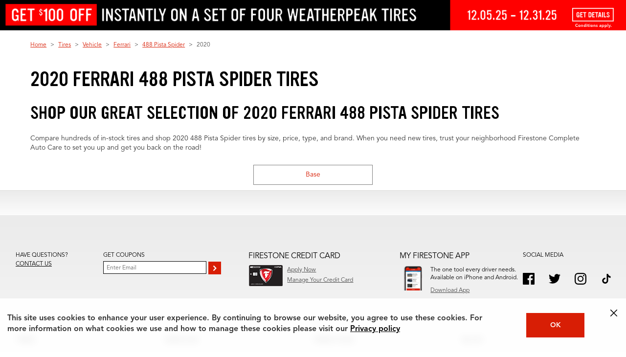

--- FILE ---
content_type: application/x-javascript;charset=utf-8
request_url: https://hub.firestonecompleteautocare.com/id?d_visid_ver=5.5.0&d_fieldgroup=A&mcorgid=AD455AA8591B70C90A495EA3%40AdobeOrg&mid=63505702880575350425421981079625606615&ts=1766660750555
body_size: -35
content:
{"mid":"63505702880575350425421981079625606615"}

--- FILE ---
content_type: application/x-javascript
request_url: https://assets.adobedtm.com/299b6e905c1c/8968a1b36b69/345766201c15/RC16b02a4d54e24385b5bb731b8f047169-source.min.js
body_size: 25
content:
// For license information, see `https://assets.adobedtm.com/299b6e905c1c/8968a1b36b69/345766201c15/RC16b02a4d54e24385b5bb731b8f047169-source.js`.
_satellite.__registerScript('https://assets.adobedtm.com/299b6e905c1c/8968a1b36b69/345766201c15/RC16b02a4d54e24385b5bb731b8f047169-source.min.js', "try{_satellite.getVar(\"floodlight-adwords_tag_gtag\")(\"AW-828156351\")}catch(t){}try{_satellite.getVar(\"floodlight-adwords_tag_gtag\")(\"AW-590912535\")}catch(t){}");